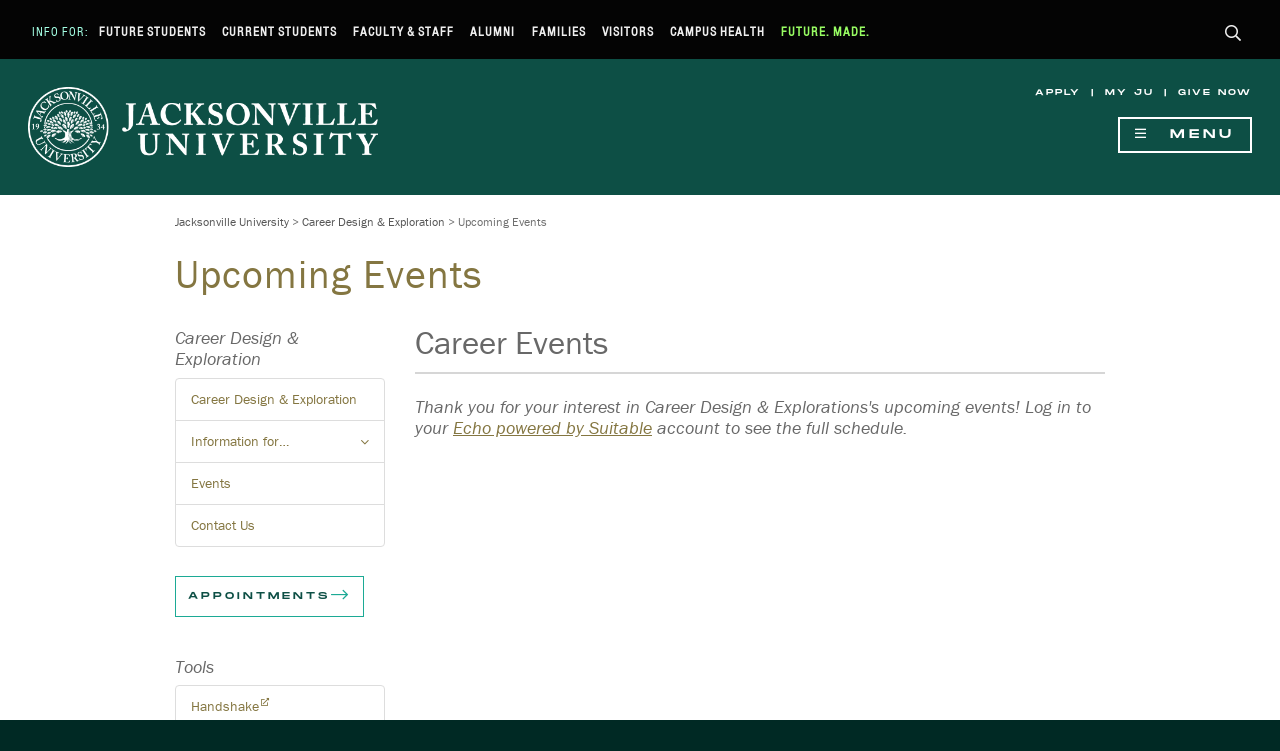

--- FILE ---
content_type: text/html; charset=UTF-8
request_url: https://www.ju.edu/careermanagement/events.php
body_size: 36616
content:
<!DOCTYPE HTML><html lang="en">
   <head>
<!-- this is the headcode include -->
<meta http-equiv="X-UA-Compatible" content="IE=edge" />
        <meta http-equiv="Content-type" content="text/html; charset=utf-8" />
        <meta name="description" content="Jacksonville University is a private, liberal arts university in Jacksonville, Florida."/>
        <meta name="viewport" content="width=device-width, initial-scale=1" />
        <link rel="apple-touch-icon" sizes="180x180" href="/_resources/apple-touch-icon.png" />
		<link rel="icon" type="image/png" sizes="32x32" href="/_resources/favicon-32x32.png" />
		<link rel="icon" type="image/png" sizes="16x16" href="/_resources/favicon-16x16.png" />
		<link rel="manifest" href="/_resources/site.webmanifest" />

        <meta property="og:image" content="https://www.ju.edu/_resources/img/ju-campus-fbog.jpg" />
        <meta property="og:image:type" content="image/jpeg" />
        <meta property="og:image:width" content="1200" />
        <meta property="og:image:height" content="630" />

        <script src="/_resources/js/modernizr-custom.js"></script>

		<link rel="stylesheet" href="/_resources/css/fontawesome-all.min.css"/>
        <link rel="stylesheet" href="/_resources/css/styles-fullportal.css"/>
        <link rel="stylesheet" href="/_resources/css/custom-blocks.css"/>
		<link rel="stylesheet" href="/_resources/css/print.css" media="print"/>
        
        <script src="/_resources/js/jquery-2.2.4.min.js"></script>
        <script src="/_resources/js/bootstrap.min.js"></script>
		<script src="https://use.typekit.net/btp6zpf.js"></script>
		<script>try{Typekit.load({ async: true });}catch(e){}</script>
		<!-- <script type="text/javascript" src="https://addevent.com/libs/atc/1.6.1/atc.min.js" async defer></script> -->

		<!-- BEGIN ANALYTICS Master Google Tag Manager - Google Tag Manager -->
		<script>(function(w,d,s,l,i){w[l]=w[l]||[];w[l].push({'gtm.start':new Date().getTime(),event:'gtm.js'});var f=d.getElementsByTagName(s)[0],
		j=d.createElement(s),dl=l!='dataLayer'?'&l='+l:'';j.async=true;j.src=
		'https://www.googletagmanager.com/gtm.js?id='+i+dl;f.parentNode.insertBefore(j,f);
		})(window,document,'script','dataLayer','GTM-MK7BBB');</script>
		<!-- End Google Tag Manager -->

		<!-- BEGIN: Thinking Cap Global site tag (gtag.js) - Google Marketing Platform -->
			<script async src="https://www.googletagmanager.com/gtag/js?id=DC-9955207"></script>
			<script>
			window.dataLayer = window.dataLayer || [];
			function gtag(){dataLayer.push(arguments);}
			gtag('js', new Date());

			gtag('config', 'DC-9955207');
			</script>
				<!-- END: Thinking Cap Global site tag (gtag.js) - Google Marketing Platform -->

<!-- Meta Pixel Code -->
<script>
!function(f,b,e,v,n,t,s)
{if(f.fbq)return;n=f.fbq=function(){n.callMethod?
n.callMethod.apply(n,arguments):n.queue.push(arguments)};
if(!f._fbq)f._fbq=n;n.push=n;n.loaded=!0;n.version='2.0';
n.queue=[];t=b.createElement(e);t.async=!0;
t.src=v;s=b.getElementsByTagName(e)[0];
s.parentNode.insertBefore(t,s)}(window, document,'script',
'https://connect.facebook.net/en_US/fbevents.js');
fbq('init', '3620635068247187');
fbq('track', 'PageView');
</script>
<noscript><img height="1" width="1" style="display:none"
src="https://www.facebook.com/tr?id=3620635068247187&ev=PageView&noscript=1"
/></noscript>
<!-- End Meta Pixel Code --> 


<!-- skeleton file -->
<link rel="stylesheet" href="/_resources/css/oustyles.css" />
<script type="text/javascript">
			var page_url="https://www.ju.edu/careermanagement/events.php";
		</script><title>Upcoming Events | Jacksonville University in Jacksonville, Fla.</title>
   </head>
   <body class="inner single">
<nav aria-labelledby="hamburger-button" class="nav-primary" id="nav-primary">
	<div id="navMenu" class="navMenu hidden vh mega-menu-wrap">
		<button id="menu-close" class="menu-close" aria-label="Hide Navigation Menu"><span class="far fa-times" aria-hidden="true"></span></button>
		<div class="if-hidden-from-default">
			<h3>Quick Links</h3>
			<ul id="main-menu-quick-links" role="menubar" aria-label="Quick Links">
				<li role="none">
					<a role="menuitem" href="/apply/index.php" tabindex="0">
						Apply
					</a>
				</li>
				<li role="none">
					<a role="menuitem" href="https://my.ju.edu/" target="_blank" tabindex="0">
						My JU
					</a>
				</li>
				<li role="none">
					<a role="menuitem" href="/give/index.php" tabindex="0">
						Give Now
					</a>
				</li>
			</ul>
		</div>
		<h3>Main Menu</h3>
		<ul id="menubar1" role="menubar" aria-label="Jacksonville University Main Menu">
			<li role="none">
				<a role="menuitem" aria-haspopup="true" aria-expanded="false" data-toggle="collapse" href="#collapse-nav-adm" tabindex="0" aria-controls="collapse-nav-adm" class="nav-section resting">
					<span class="nav-section-title">Admissions &amp; Aid</span>
				</a>
				<ul role="menu" aria-label="About" class="collapse" id="collapse-nav-adm">
					<li role="none">
						<a role="menuitem" href="/admissions/index.php" tabindex="-1">
							<span class="sr-only">Admissions </span>Overview
						</a>
					</li>
					<li role="none">
						<a role="menuitem" href="/academics/programs/undergraduate.php" tabindex="-1">
							Undergraduate<span class="sr-only"> Admissions</span>
						</a>
					</li>
					<li role="none">
						<a role="menuitem" href="/graduate/index.php" tabindex="-1">
							Graduate<span class="sr-only"> Admissions</span>
						</a>
					</li>
					<li role="none">
						<a role="menuitem" href="/international/index.php" tabindex="-1">
							International<span class="sr-only"> Admissions</span>
						</a>
					</li>
					<li role="none">
						<a role="menuitem" href="/admissions/transfer/index.php" tabindex="-1">
							Transfer<span class="sr-only"> Admissions</span>
						</a>
					</li>
					<li role="none">
						<a role="menuitem" href="/military/admissions/index.php" tabindex="-1">
							Veterans<span class="sr-only"> Admissions</span>
						</a>
					</li>
					<li role="none">
						<a role="menuitem" href="/financialservices/index.php" tabindex="-1">
							Financial Services
						</a>
					</li>
					<li role="none">
						<a role="menuitem" href="/admissions/visit/index.php" tabindex="-1">
							Visit
						</a>
					</li>
					<li role="none">
						<a role="menuitem" href="/apply/index.php" tabindex="-1">
							Apply Now
						</a>
					</li>
				</ul>
			</li>
			<li role="none">
				<a role="menuitem" aria-haspopup="true" aria-expanded="false" data-toggle="collapse" href="#collapse-nav-academics" tabindex="0" aria-controls="collapse-nav-academics" class="nav-section resting">
					<span class="nav-section-title">Academics</span>
				</a>
				<ul role="menu" aria-label="Academics" class="collapse" id="collapse-nav-academics">
					<li role="none">
						<a role="menuitem" href="/academics/index.php" tabindex="-1">
							<span class="sr-only">Academics </span>Overview
						</a>
					</li>
					<li role="none">
						<a role="menuitem" href="/academics/programs/undergraduate.php" tabindex="-1">
							Undergraduate<span class="sr-only"> Academics</span>
						</a>
					</li>
					<li role="none">
						<a role="menuitem" href="/academics/programs/graduate.php" tabindex="-1">
							Graduate<span class="sr-only"> Academics</span>
						</a>
					</li>					
					<li role="none">
						<a role="menuitem" href="/academics/colleges/index.php" tabindex="-1">
							Colleges &amp; Schools
						</a>
					</li>
					<li role="none">
						<a role="menuitem" href="/registrar/calendar/index.php" tabindex="-1">
							Academic Calendars
						</a>
					</li>
					<li role="none">
						<a role="menuitem" href="/academics/academic-catalog.php" tabindex="-1">
							Academic Catalog
						</a>
					</li>
					<li role="none">
						<a role="menuitem" href="/academics/academicresources/index.php" tabindex="-1">
							Academic Resources
						</a>
					</li>
					<li role="none">
						<a role="menuitem" href="/library/index.php" tabindex="-1">
							Library
						</a>
					</li>
					<li role="none">
						<a role="menuitem" href="/registrar/index.php" tabindex="-1">
							Registrar
						</a>
					</li>
					<li role="none">
						<a role="menuitem" href="https://www.ju.edu/registrar/transcripts/index.html" tabindex="-1" target="_blank">
							Order Transcripts
						</a>
					</li>
				</ul>
			</li>
			<li role="none">
				<a role="menuitem" aria-haspopup="true" aria-expanded="false" data-toggle="collapse" href="#collapse-nav-cl" tabindex="0" aria-controls="collapse-nav-cl" class="nav-section resting">
					<span class="nav-section-title">Campus Life</span>
				</a>
				<ul role="menu" aria-label="Campus Life" class="collapse" id="collapse-nav-cl">
					<li role="none">
						<a role="menuitem" href="/campuslife/index.php" tabindex="-1">
							<span class="sr-only">Campus Life </span>Overview
						</a>
					</li>
					<li role="none">
						<a role="menuitem" href="/campuslife/studentactivities/index.php" tabindex="-1">
							Activities &amp; Organizations
						</a>
					</li>
					<li role="none">
						<a role="menuitem" href="/campuslife/inclusion/index.php" tabindex="-1">
							Inclusion &amp; Global Engagement
						</a>
					</li>
					<li role="none">
						<a role="menuitem" href="/campusrecwellness/index.php" tabindex="-1">
							Campus Recreation
						</a>
					</li>
					<li role="none">
						<a role="menuitem" href="/campuslife/living/index.php" tabindex="-1">
							Living on Campus
						</a>
					</li>
					<li role="none">
						<a role="menuitem" href="/campuslife/healthandsafety/index.php" tabindex="-1">
							Health &amp; Safety
						</a>
					</li>
					<li role="none">
						<a role="menuitem" href="/campuslife/cultureandevents/index.php" tabindex="-1">
							Culture &amp; Events
						</a>
					</li>
					<li role="none">
						<a role="menuitem" href="/campuslife/services/index.php" tabindex="-1">
							Student Services &amp; Utilities
						</a>
					</li>
				</ul>
			</li>
			<li role="none">
				<a role="menuitem" aria-haspopup="true" aria-expanded="false" data-toggle="collapse" href="#collapse-nav-athletics" tabindex="0" aria-controls="collapse-nav-athletics" class="nav-section resting">
					<span class="nav-section-title">Athletics</span>
				</a>
				<ul role="menu" aria-label="Athletics" class="collapse" id="collapse-nav-athletics">
					<li role="none">
						<a role="menuitem" href="https://judolphins.com/" target="_blank" tabindex="-1">
							JU Athletics Home
						</a>
					</li>
					<li role="none">
						<a role="menuitem" href="/campuslife/studentactivities/campusrecreation/varsity-sports-clubs.php" tabindex="-1">
							Varsity Sports &amp; Clubs
						</a>
					</li>
					<li role="none">
						<a role="menuitem" href="/campuslife/studentactivities/campusrecreation/intramurals.php" tabindex="-1">
							Intramurals
						</a>
					</li>
					<li role="none">
						<a role="menuitem" href="/campuslife/studentactivities/campusrecreation/athletics-facilities.php" tabindex="-1">
							Recreation Facilities
						</a>
					</li>
				</ul>
			</li>
			<li role="none">
				<a role="menuitem" aria-haspopup="true" aria-expanded="false" data-toggle="collapse" href="#collapse-nav-about" tabindex="0" aria-controls="collapse-nav-about" class="nav-section resting">
					<span class="nav-section-title">About</span>
				</a>
				<ul role="menu" aria-label="About" class="collapse" id="collapse-nav-about">
					<li role="none">
						<a role="menuitem" href="/about/index.php" tabindex="-1">
							<span class="sr-only">Jacksonville University </span>Overview
						</a>
					</li>
					<li role="none">
						<a role="menuitem" href="/about/history/index.php" tabindex="-1">
							History
						</a>
					</li>
					<li role="none">
						<a role="menuitem" href="/about/universityleadership/index.php" tabindex="-1">
							University Leadership
						</a>
					</li>
					<li role="none">
						<a role="menuitem" href="/locations/index.php" tabindex="-1">
							Campus Maps &amp; Directions to Our Locations
						</a>
					</li>
					<li role="none">
						<a role="menuitem" href="/about/fast-facts.php" tabindex="-1">
							Facts &amp; Figures
						</a>
					</li>
					<li role="none">
						<a role="menuitem" href="/marcom/media/index.php" tabindex="-1">
							Media Resources
						</a>
					</li>
					<li role="none">
						<a role="menuitem" href="/partnerships/index.php" tabindex="-1">
							Partner With JU
						</a>
					</li>
					<li role="none">
						<a role="menuitem" href="/humanresources/employment-opportunities.php" tabindex="-1">
							Work for JU
						</a>
					</li>
				</ul>
			</li>
			<li role="none">
				<a role="menuitem" href="/news/index.php" tabindex="0" class="nav-section resting">
					<span class="nav-solo-link link-news">News</span>
				</a>
			</li>
			<li role="none">
				<a role="menuitem" href="/help/index.php" tabindex="0" class="nav-section resting">
					<span class="nav-solo-link link-help">Help</span>
				</a>
			</li>
		</ul>
		<div class="if-hidden-from-default">
			<h3>Information for&hellip;</h3>
			<ul id="main-menu-quick-links" role="menubar" aria-label="Quick Links">
				<li role="none">
					<a role="menuitem" href="/portal/prospective-students.php" tabindex="0">
						Future Students
					</a>
				</li>
				<li role="none">
					<a role="menuitem" href="/portal/current-students.php" tabindex="0">
						Current Students
					</a>
				</li>
				<li role="none">
					<a role="menuitem" href="/portal/faculty-staff.php" tabindex="0">
						Faculty &amp; Staff
					</a>
				</li>
				<li role="none">
					<a role="menuitem" href="/portal/alumni.php" tabindex="0">
						Alumni
					</a>
				</li>
				<li role="none">
					<a role="menuitem" href="/portal/parents.php" tabindex="0">
						Families
					</a>
				</li>
				<li role="none">
					<a role="menuitem" href="/admissions/visit/index.php" tabindex="0">
						Visitors
					</a>
				</li>
			</ul>
		</div>
	</div>
</nav>      <div class="wrap-body">
<!-- BEGIN FB Pixel noscript -->
	<noscript>
		<img height="1" width="1" src="https://www.facebook.com/tr?id=1084729161639180&ev=PageView&noscript=1" alt=""/>
	</noscript>
<!-- END FB Pixel noscript -->

<!-- BEGIN Meta Pixel noscript -->
<noscript><img height="1" width="1" style="display:none"
src="https://www.facebook.com/tr?id=1953885444951188&ev=PageView&noscript=1"
/></noscript>
<!-- END Meta Pixel noscript -->

<!-- Google Tag Manager (noscript) -->
<noscript><iframe src="https://www.googletagmanager.com/ns.html?id=GTM-MK7BBB"
height="0" width="0" style="display:none;visibility:hidden"></iframe></noscript>
<!-- End Google Tag Manager (noscript) -->

<!-- BEGIN Site Take Over Banner --> 
<link rel="stylesheet" href="/_resources/css/site-takeover.css"/> <!-- Comment this out when website banner is not needed -->
<!-- BEGIN Dolphin Dash Light Banner -->
<div class="site-takeover site-takeover-light">
    <div class="site-takeover-giving">
        <div class="hcfw-logo">
            <p><a href="/dolphindash/index.php"><img src="/_resources/img/logo-dolphin-dash-horizontal.png" alt="Dolphin Dash logo" class="center-block site-takover-logo img-responsive"/></a></p>
            <h2 class="text-center">Give Forward</h2>
            <div class="count-timer">
            <div class="count-timer-val days" id="days"></div>
            <div class="count-timer-val hours" id="hours"></div>
            <div class="count-timer-val minutes" id="minutes"></div>
            <div class="count-timer-val seconds" id="seconds"></div>
        </div> 		
        <script type="text/javascript">setInterval(function() { makeTimer(new Date(), "2 February 2026 00:00:00 GMT+04:00"); }, 1000);</script>
        </div>
        <div class="hcfw-body">
            <p class="btn-close-site-takeover"><img src="/futuremade/_resources/img/icon-close-btn.svg" alt="Click to Close" width="20" height="20" onclick="$('.site-takeover').toggle();"></p>
            <h2>Dolphin Dash</h2>
            <p class="lead">February 2-6, 2026</p>
            <p class="lead">Every gift matters</p>
            <div class="btn-vintage">
                    <a href="/dolphindash/index.php" target="_blank" class="btn btn-lg">LEARN MORE</a>
            </div>
        </div>
    </div>
</div>
<!-- END Dolphin Dash Light Banner -->      
     
<!-- BEGIN Portals -->
<div class="portal-wrapper">
	<nav class="portals clearfix">
		<ul class="portal-nav nav pull-left">
			<li>
				Info For:
			</li>
			<li>
				<a href="/portal/prospective-students.php">Future Students</a>
			</li>
			<li>
				<a href="/portal/current-students.php">Current Students</a>
			</li>
			<li>
				<a href="/humanresources/resources/index.php">Faculty &amp; Staff</a>
			</li>
			<li>
				<a href="/alumni/index.php">Alumni</a>
			</li>
			<li>
				<a href="/portal/parents.php">Families</a>
			</li>
			<li>
				<a href="/admissions/visit/index.php">Visitors</a>
			</li>
			<li>
				<a href="/health/index.php">Campus Health</a>
			</li>
			<li class="portal-highlight">
				<a href="/futuremade/index.php">Future. Made.</a>
			</li>
		</ul>
		<ul class="portal-nav nav pull-right">
			<li>
				<a id="btn-search" role="button" tabindex="0">
					<span class="far fa-search" aria-hidden="true"></span>
					<span class="sr-only">Search</span>
				</a>
			</li>
		</ul>
	</nav>
</div>
<!-- END Portals -->
<!-- BEGIN Search Bar -->
<div class="wrap-search">
	<div class="container">
		<div class="row">
			<div class="col-sm-4 col-sm-offset-2 wrap-searchpopular" id="search-popular">
				<h4>Popular Searches</h4>
				<ul>
					<li>
						<a href="/academics/programs/index.php">
							Majors &amp; Programs
						</a>
					</li>
					<li>
						<a href="/financialservices/tuition/index.php">
							Tuition &amp; Costs
						</a>
					</li>
					<li>
						<a href="/humanresources/employment-opportunities.php">
							Employment Opportunities
						</a>
					</li>
					<li>
						<a href="/registrar/transcripts/index.html" target="_blank">
							Order Transcripts
						</a>  
					</li>
					<li>
						<a href="/locations/index.php">
							Maps &amp; Directions to Our Locations
						</a>
					</li>
				</ul>
			</div>

			<!-- BEGIN Search Tool -->
			<div class="col-sm-4 wrap-searchbox">				
				<script async="async" src="https://cse.google.com/cse.js?cx=003627267209682981027:uv6oo4mvhvg"></script>
				<div class="gcse-searchbox-only"></div>
			</div>
			<!-- END Search Tool -->

		</div>
	</div>
</div>
<!-- END Search Bar -->         <div class="wrap-belowsearch"> 
<header class="interior-header">
	<div class="grid">
		<div class="interior-header-logo">
			<a href="/index.php">
				<img src="/_resources/img/JU_Nameplate_white.png" alt="Jacksonville University logo. Return to the JU home page." class="img-responsive"/>
			</a>
		</div>
		<div class="interior-header-nav">
			<nav class="nav-tiny">
				<p><a href="/apply/index.php">Apply</a> | <a href="https://www.ju.edu/myju/" target="_blank">My JU</a> | <a href="https://www.ju.edu/give/givenow.php" target="_blank">Give Now</a></p>
			</nav>
			<button id="hamburger-button" class="hamburger-button" aria-label="Show Navigation Menu" aria-expanded="false" tabindex="0"><span class="far fa-bars" aria-hidden="true"></span>&nbsp;&nbsp;Menu</button>
		</div>
	</div>
</header>            <div class="wrap-belownav">
               <main role="main" class="main">
                  <div class="content-wrapper">
                     <div class="content container">
                        <div class="row">
                           <div class="col-sm-12">
                              <div id="breadcrumb"><a title="Jacksonville University Main Website." class="ms-sitemapdirectional"><span><a href="/">Jacksonville University</a></span>&nbsp;&gt;&nbsp;<span><a href="/careermanagement/">Career Design &amp; Exploration</a></span>&nbsp;&gt;&nbsp;Upcoming Events</a></div>
                              <h1 class="PageTitle" style="text-transform: none;">Upcoming Events</h1>
                              <div class="container-fluid" style="padding:0px;">
                                 <div class="row">
                                    <div class="col-md-9 col-md-push-3">
                                       <h2>Career Events</h2>
                                       
                                       <h4>Thank you for your interest in Career Design &amp; Explorations's upcoming events! Log
                                          in to your <a href="https://app.suitable.co/">Echo powered by Suitable</a> account to see the full schedule.</h4>
                                    </div>
                                    <div class="col-md-3 col-md-pull-9 fw-sidebar">
                                       <h4>Career Design &amp; Exploration</h4>
                                       
                                       <div class="list-group nav-list-group">
                                          <a class="list-group-item" href="/careermanagement/index.php">Career Design &amp; Exploration</a>
                                          	<a class="list-group-item collapsed" role="button" data-toggle="collapse" href="#career-infofor" aria-expanded="false" aria-controls="career-infofor">Information for… 
                                             <div class="collapse-icon icon-up"><span class="fal fa-angle-up" aria-hidden="true"></span><span class="sr-only">Click to collapse</span></div>
                                             <div class="collapse-icon icon-down"><span class="fal fa-angle-down" aria-hidden="true"></span><span class="sr-only">Click to expand</span></div></a>
                                          	
                                          <div class="collapse" id="career-infofor">
                                             		
                                             <div class="list-group-item">
                                                			
                                                <ul>
                                                   		
                                                   <li><a href="/careermanagement/resources-students-alumni.php">Students and Alumni</a></li>
                                                   				
                                                   <li><a href="/careermanagement/faculty-and-staff.php">Faculty &amp; Staff</a></li>				
                                                   		
                                                   <li><a href="/careermanagement/employers/index.php">Employers</a></li>
                                                   				
                                                   <li><a href="/careermanagement/berwick-career-closet.php">Berwick Career Closet</a></li>
                                                   				
                                                   <li><a href="/etiquette/index.php">Personal and Professional Etiquette</a></li>				
                                                   		</ul>
                                                		</div>
                                             	</div>
                                          	<a class="list-group-item" href="/careermanagement/events.php">Events</a>
                                          	<a class="list-group-item" href="/careermanagement/contact-us.php">Contact Us</a>
                                          </div>
                                       
                                       <div>
                                          	<a href="https://ju.starfishsolutions.com/starfish-ops/dl/instructor/serviceCatalog.html?bookmark=service/21866" target="_blank" class="btn btn-cta">Appointments
                                             		
                                             <div class="icon-btn-right">
                                                			<span class="fal fa-long-arrow-right" aria-hidden="true"></span>
                                                		</div>
                                             	</a>
                                          </div>
                                       
                                       <h4>Tools</h4>
                                       
                                       <div class="list-group nav-list-group">
                                          	<a class="list-group-item" href="https://ju.joinhandshake.com/" target="_blank">Handshake</a>
                                          	<a class="list-group-item" href="https://www.vmock.com/ju" target="_blank">VMock</a>
                                          	<a class="list-group-item" href="https://app.suitable.co/login" target="_blank">Echo</a>
                                          </div>
                                       
                                       <h4>Related Links</h4>
                                       
                                       <div class="list-group nav-list-group">
                                          	<a class="list-group-item" href="/studentsuccess/index.php">Student Success Center</a>
                                          	<a class="list-group-item" href="/academicadvising/index.php">Academic Advising</a>
                                          	<a class="list-group-item" href="/experientiallearning/index.php">Experiential Learning</a>
                                          </div>
                                       
                                       <div id="portal-fw-contact-box" class="well container-fluid">
                                          	
                                          <div class="row portal-fw-contact-intro">
                                             		
                                             <div class="col-xs-12">
                                                			
                                                <h4>Contact</h4>
                                                			
                                                <p>Career Design &amp; Exploration</p>
                                                		</div>
                                             	</div>
                                          	
                                          <div class="row">
                                             		
                                             <div class="col-xs-2">
                                                			<span class="far fa-map-marker" aria-hidden="true"></span>
                                                			<span class="sr-only">Office location</span>
                                                		</div>
                                             		
                                             <div class="col-xs-10">
                                                			
                                                <p>Moran Center<br>Career Design &amp; Exploration<br>2800 University Blvd N<br>Jacksonville, FL 32211</p>
                                                		</div>
                                             	</div>
                                          	
                                          <div class="row">
                                             		
                                             <div class="col-xs-2">
                                                			<span class="far fa-clock" aria-hidden="true"></span>
                                                			<span class="sr-only">Office hours</span>
                                                		</div>
                                             		
                                             <div class="col-xs-10">
                                                			
                                                <p>Mon – Fri, 8:30 a.m. – 5:00 p.m.</p>
                                                		</div>
                                             	</div>
                                          	
                                          <div class="row">
                                             		
                                             <div class="col-xs-2">
                                                			<span class="fas fa-phone" aria-hidden="true"></span>
                                                			<span class="sr-only">Telephone number</span>
                                                		</div>
                                             		
                                             <div class="col-xs-10">
                                                			
                                                <p>(904) 256-7681</p>
                                                		</div>
                                             	</div>
                                          	
                                          <div class="row">
                                             		
                                             <div class="col-xs-2">
                                                			<span class="far fa-envelope-open" aria-hidden="true"></span>
                                                			<span class="sr-only">Email address</span>
                                                		</div>
                                             		
                                             <div class="col-xs-10">
                                                			
                                                <p><a href="mailto:careers@ju.edu">careers@ju.edu</a></p>
                                                		</div>
                                             	</div>
                                          </div>
                                    </div>
                                 </div>
                                 <div class="row">
                                    <div class="col-md-12"></div>
                                 </div>
                              </div>
                           </div>
                        </div>
                     </div>
                  </div>
               </main>
            </div>
            
<!-- BEGIN Footer -->
<div class="footer-wrapper">
	<footer class="footer">
		<div class="info">
			<a href="/index.php"><img src="/_resources/img/logo-ju-white-300.png" alt="Jacksonville University Logo" class="img-logo-footer" /></a>
			<a href="https://judolphins.com/" target="_blank"><img src="/_resources/img/logo-jaxdolphins-white-300.png" alt="Jacksonville University Dolphins Athletics Logo" class="img-logo-footer" /></a>
			<p>
				Jacksonville University<br />
				2800 University Blvd N<br />
				Jacksonville, FL 32211<br />
				(904) 256-8000
			</p>
		</div>
		<div class="footer-links campus-links">
			<h4>Campus Links</h4>
			<ul>
				<li><a href="/about/a-to-z-index.php">A to Z Index</a></li>
				<li><a href="https://ju.bncollege.com/" target="_blank">Bookstore</a></li>
				<li><a href="/disabilityservices/index.php">Disability Support Services</a></li>
				<li><a href="/eventscheduling/index.php">Event Scheduling</a></li>
				<li><a href="/humanresources/employment-opportunities.php">Jobs/Employment</a></li>
				<li><a href="/library/index.php">Library</a></li>
				<li><a href="/locations/index.php">Maps &amp; Directions</a></li>
				<li><a href="/news/index.php" target="_blank">News</a></li>
				<li><a href="/president/index.php">Office of the President</a></li>
				<li><a href="http://jusmiles.com" target="_blank">Orthodontics Clinic</a></li>
				<li><a href="/healthcenter/index.php">Student Health Center</a></li>
				<li><a href="/military/index.php">Veterans and Military Resource Center</a></li>
				<li><a href="/wlps/index.php">Wilma's Little People's School</a></li>
			</ul>
		</div>
		<div class="footer-links help-policies-links">
			<h4>Help</h4>
			<ul>
				<li><a href="/help/index.php">Contact Us</a></li>
				<li><a href="/emergency/index.php">Emergency Information</a><!-- <span class="label label-danger">New Updates</span> --></li>
				<li><a href="/campussecurity/index.php">Campus Security</a></li>
				<li><a href="/legal/accessibility.php">Report an Accessibility Problem</a></li>
				<li><a href="/disabilityservices/accommodations-checklist.php">Students: Request Disability Accommodations</a></li>
				<li><a href="/humanresources/resources/accessibility-accommodation.php">Employees: Request Disability Accommodations</a></li>
				<li><a href="/titleix/index.php">Title IX</a></li>
				<li><a href="/alumni/get-involved/stay-connected.php">Update Your Contact Information</a></li>
				<li><a href="https://icuf.org/dashboard" target="_blank">View Jacksonville University's EASE Grant Performance Measures</a></li>
			</ul>
			<h4>Policies &amp; Reports</h4>
			<p style="text-align: center; font-style: italic;">
				<a href="/legal/equal-opportunity.php">Jacksonville University is an equal opportunity institution.</a>
			</p>
			<ul>
				<li><a href="/legal/accessibility.php">Accessibility</a></li>
				<li><a href="/about/accreditation-information.php">Accreditation Information</a></li>
				<li><a href="/financialservices/about/consumer-information.php">Consumer Information</a></li>
				<li><a href="/legal/grievances.php">Distance Education</a></li>
				<li><a href="/about/ferpa-information.php">FERPA Information</a></li>
				<li><a href="/legal/privacy-policy.php">Privacy Policy</a></li>
			</ul>
		</div>

		<div class="footer-privacy">
			Jacksonville University<br />
			Established&nbsp;1934&nbsp;&bull;&nbsp;
			<!-- BEGIN DirectEdit Link -->
				<span id="directedit">Copyright&nbsp;&copy;&nbsp;2019</span><br />
			<!-- END DirectEdit Link -->
		</div>
	</footer>
</div>
<!-- END Footer -->

<script src="/_resources/js/direct-edit.js"></script>
        <script src="/_resources/js/enquire.min.js"></script>
        <script src="/_resources/js/custom.js"></script>
<script type="text/javascript">
if((window.location.href.indexOf("apply") !== -1) || (window.location.href.indexOf("admissions/prospective-students.php") !== -1)
	   || (window.location.href.indexOf("admissions/prospective-students.php") !== -1) || (window.location.href.indexOf("admissions/prospective-students.php") !== -1)
	   || (window.location.href.indexOf("admissions/index.php") !== -1) || (window.location.href.indexOf("admissions/visit/index.php") !== -1)
	   || (window.location.href.indexOf("admissions/undergraduate/meet-your-counselor.php") !== -1) 
       || (window.location.href.indexOf("graduate/meet-your-graduate-officer.php") !== -1)
	   || (window.location.href.indexOf("admissions/juniors.php") !== -1) || (window.location.href.indexOf("admissions/transfer/index.php") !== -1)
	   || (window.location.href.indexOf("international/index.php") !== -1) || (window.location.href.indexOf("https://a.cms.omniupdate.com") !== -1) 
       || (window.location.href.indexOf("DEVELOPMENT") !== -1) 
       || (window.location.href.indexOf("/cfa/cfa-events/") !== -1) || (window.location.href.indexOf("event") !== -1) 
       || (window.location.href.indexOf("holiday") !== -1)  
	){
		$('.site-takeover').hide();		 
	}
</script>	 <!-- Hide site takover banner -->

<!-- LinkedIn Pixel by Ruckus -->
<script type="text/javascript">
_linkedin_partner_id = "5868316";
window._linkedin_data_partner_ids = window._linkedin_data_partner_ids || [];
window._linkedin_data_partner_ids.push(_linkedin_partner_id);
</script><script type="text/javascript">
(function(l) {
if (!l){window.lintrk = function(a,b){window.lintrk.q.push([a,b])};
window.lintrk.q=[]}
var s = document.getElementsByTagName("script")[0];
var b = document.createElement("script");
b.type = "text/javascript";b.async = true;
b.src = "https://snap.licdn.com/li.lms-analytics/insight.min.js";
s.parentNode.insertBefore(b, s);})(window.lintrk);
</script>
<noscript>
<img height="1" width="1" style="display:none;" alt="" src="https://px.ads.linkedin.com/collect/?pid=5868316&fmt=gif" />
</noscript>


<!-- Insert google analytics here -->
            <div id="hidden" style="display:none;"><a id="de" class="link-directedit" href="https://a.cms.omniupdate.com/11/?skin=oucampus&amp;account=ju&amp;site=www&amp;action=de&amp;path=/careermanagement/events.pcf">Copyright © 2018</a></div>
         </div>
      </div>
   </body>
</html>

--- FILE ---
content_type: text/css
request_url: https://www.ju.edu/_resources/css/custom-blocks.css
body_size: 16770
content:
/*Extra Custom CSS. We can place this into the primary CSS file. For now I just wanted to separate it to avoid clutter.*/

.main {
    background-color: white;
}

.mission,
.discover {
    background: white;
}

.block-head {
    text-align: center;
}

.block hr {
    width: 20%;
    margin-top: 3.5em;
    margin-bottom: 4em;
    border-top: 3px solid #ddd;
}

.block h2 {
    font-size: 2.2em;
}

.btn-to {
    display: block;
    margin: 0 auto;
    max-width: 250px;
}

@media screen and (max-width: 850px) {
    .block hr {
        width: 60%;
        margin-top: 3.5em;
        margin-bottom: 4em;
        border-top: 3px solid #ddd;
    }
    
}

/* ----------
.Hero
---------- */

.ju-hero-lowerNav {
    padding-top: 85%;
    padding-bottom: 15%;
    width: 100%;
    position: relative;
}

.ju-hero-lowerNav .hero-large-descriptor {
    padding: 1em 5% 7%;
    color: white;
    background-color: rgba(0,0,0,0.75);
    font-size: 0.8em;
    position: absolute;
    bottom: 0;
}

.ju-hero-lowerNav h3 {
    font-size: 3em;
    font-style: normal;
    margin-top: 0em;
    margin-bottom: 0.2em;
    color: white;
    margin-right: 1em;
}

.ju-hero-lowerNav p {
    font-size: 1.15em;
}

@media screen and (min-width: 768px) {
    .ju-hero-lowerNav {
        padding-top: 60%;
        /* padding-bottom: 5%; */
    }
    .ju-hero-lowerNav .hero-large-descriptor {
        padding: 1em 2em 4% 2em;
        /* margin-left: 0em;
        margin-top: -12em; */
    }
    .ju-hero-lowerNav h3 {
        font-size: 4.2em;
    }
    .ju-hero-lowerNav p {
        font-size: 1.45em;
    }
}

@media screen and (min-width: 1150px) {
    .ju-hero-lowerNav {
        /* position: relative; */
        padding-top: 40%;
    }
    .ju-hero-lowerNav .hero-large-descriptor {
        padding: 1em 2em;
        /* position: absolute;
        bottom: 0;
        width: 100%; */
    }
    .ju-hero-lowerNav h3 {
        font-size: 4.2em;
        margin-bottom: 0.4em;
    }
    .ju-hero-lowerNav p {
        font-size: 1.6em;
    }
}


/* ----------
.Mission
---------- */

.mission {
    padding: 5em 0 6em;
    text-align: center;
    max-width: 90em;
    margin: 0 auto;
}

.block > p {
    font-size: 1.4em;
    max-width: 80%;
    margin: 1.5em auto;
}

.mission ul {
    list-style-type: none;
    width: 80%;
    margin: 0 auto;
    padding: 2em 0em;
}

.mission a {
    text-align: center;
    padding-top: 1em;
    padding-bottom: 1em;
    margin-bottom: 1em;
    border: 1px solid #ccc;
    float: left;
    width: 100%;
    text-decoration: none;
    font-size: 1.4em;
    letter-spacing: 1px;
}

.mission a:hover {
    background: #847641;
    color: white;
    text-decoration: none;
}

@media screen and (min-width: 768px) {
    .mission li {
        width: 25%;
        padding-right: 1em;
        padding-left: 1em;
        float: left;
        padding-bottom: 1em;
    }
}

/*------------
.NEW News
-------------*/

/* Modules CSS STyles */

.ju-triptych {
    width: 100%;
    padding: 3% 8% 5% 9.2%;
    background-color: #efefef;
    float: left;
}

.ju-triptych hr {
    width: 20%;
    margin-top: 3.5em;
    margin-bottom: 2em;
    border-top: 3px solid #ddd;
}

.ju-triptych .section {
    border: 1px #e0e0e0 solid;
    float: left;
    border-top: 4px solid #ab9767;
    width: 30.333%;
    background-color: white;
    margin: 3em 1% 0em 1%;
}

.ju-triptych h2 {
    font-size: 2.8em;
}

.ju-triptych 	h3 {
    font-size: 1.5em;
    font-style: normal;
    margin-bottom: 0.8em;
    text-transform: none;
    font-weight: bold;
}

.ju-triptych .content {
    padding: 1em 1em 1em 1em;
}

.bottom-pad {
    margin-bottom: 1.5em;
    float:left;
    width: 100%;
    
}

.content .read-more a {
    color: #ab9767;
    font-weight: bold;
    margin-bottom:1em;
    font-size: 1.05em;
    text-transform: uppercase;
    float: left;
}


.bottom-pad img {
    width: 100%;
}

.flex-height {
    display: flex;
    flex-wrap: wrap;
}

.flex-height .flex-item {
    width: 100%;
}


@media screen and (max-width: 1055px) {
    .ju-triptych .section {
        border: 1px #e0e0e0 solid;
        float: left;
        margin: 3em 2% 0em 2%;
        border-top: 4px solid #ab9767;
        width: 46%;
        border-radius: 5px;
    }
    
    
    
    .bottom-pad {
        margin-bottom: 1.5em;
        float:left;
        width: 100%;
        
    }
    
}

@media screen and (max-width: 850px) {
    .ju-triptych hr {
        width: 60%;
        margin-top: 3.5em;
        margin-bottom: 4em;
        border-top: 3px solid #ddd;
    }
    
}

@media screen and (max-width: 750px) {
    .ju-triptych .section {
        border: 1px #e0e0e0 solid;
        border-top: 4px solid #ab9767;
        float: left;
        margin-right: 0em;
        margin-bottom: 2em;
        width: 100%;
        border-radius: 5px;
    }
    
    .ju-triptych .content {
        padding: 1em 1em 1em 1em;
    }
    
    .bottom-pad {
        margin-bottom: 1.5em;
        float:left;
        width: 100%;
        
    }
    
}

/* ----------
.Discover
---------- */

.discover {
    padding: 3% 0 5%;
}

.discover-3-panel {
    width: 100%;
    max-width:90em;
    margin: 0 auto;
    
}

.discover .discover-panel {
    float: left;
    position: relative;
    margin-bottom: 10px;
}

.discover-panel-lg {
    height: 300px;
    width:100%;
}

.discover-panel-sm {
    height: 150px;
    width: 49%;
}

.discover-panel-sm-1 {
    margin-right: 2%;
}

a.discover-link {
    color: white !important;
    display: block;
    height: 100%;
}

a.discover-link:hover .discover-link-text {
    text-decoration: underline;
}

.discover-link-text {
    padding-top: 0.5em;
    padding-bottom: 0.5em;
    color: white;
    padding-left: 1em;
    font-size: 1.4em;
    position: absolute;
    bottom: 0;
}

.discover a .discover-link-text::before {
    content: "► "
}

.discover-panel .fa {
    font-size: 10em;
    position: absolute;
    top: 50%;
    left: 50%;
    transform: translate(-50%, -50%);
}

@media screen and (min-width: 768px) {
    .discover-panel-lg {
        width: 49%;
        height: 400px;
        margin-right: 10px;
    }
    
    .discover-panel-sm {
        width: 49%;
        height: 195px;
    }
    
    .discover-panel-sm-1 {
        margin-right: 0;
    }
    
}

@media screen and (max-width: 767px) {
    .discover-panel .fa {
        font-size: 6em;
        position: absolute;
        top: 50%;
        left: 50%;
        transform: translate(-50%, -50%);
    }
}

/* ----------
.Colleges
---------- */

.colleges {
    margin: auto;
    background: url('../img/gray-bg.jpg') no-repeat;
    background-size: cover;
    background-position: center;
    padding: 3em 1em 5em;
}

.colleges .intro-text {
    font-size: 1.1em;
    color: black;
}

.college-section-blocks	.college-wrap {
    width: 80%;
    max-width: 90em;
    margin: 0 auto;
    text-align: left;
}

.colleges .college-block {
    width: 100%;
    padding: 0.5em;
    float: left;
    height: 350px;
}

.colleges h3 {
    color: #333;
    text-transform: none;
    text-align: left;
}

.colleges a:hover h3 {
    color: #847641;
}

.colleges.block > p {
    font-size: 1.2em;
}

.colleges img {
    max-width: 100%;
    border-top: 3px solid #ab9767;
}

.colleges .s1 {
    margin-bottom: 3.7em;
    float: left;
}

@media screen and (min-width: 400px) {
    .colleges .college-block {
        width: 100%;
        padding: 0.5em;
        float: left;
        height: 315px;
    }
    
    .colleges h3 {
        color: #333;
        text-transform: none;
        text-align: center;
    }
}

@media screen and (min-width: 500px) {
    .colleges .college-block {
        width: 100%;
        padding: 0.5em;
        float: left;
        height: 410px;
    }
    
    .colleges h3 {
        color: #333;
        text-transform: none;
        text-align: center;
    }
}

@media screen and (min-width: 680px) {
    .colleges .college-block {
        width: 50%;
        padding: 0.5em;
        float: left;
    }
    
    .block h2 {
        font-size: 2.8em;
    }
}

@media screen and (min-width: 890px) {
    .colleges .college-block {
        width: 33%;
        padding: 0.5em;
        float: left;
        height: 320px;
    }
    
    .block > p {
        font-size: 1.7em;
        max-width: 60%;
        margin: 1.5em auto;
    }
    
}

@media screen and (min-width: 1010px) {
    .colleges .college-block {
        width: 25%;
        padding: 0.5em;
        float: left;
    }
}


/* ----------
.Profiles
---------- */


.staff-container {

}

.staff-section  hr {
    width: 100%;
}

.staff-info {
    margin-bottom: 4em;
}

.staff-photo img {
    width: 100%;
    text-align:center;
}

.col-sm-9 .main .section-content h3, .single .content .section .section-content .staff-name h3 {
    font-size: 3em;
    color: #686868;
    margin-top: -5px;
    margin-bottom: 0;
    font-weight: normal;
    font-style: normal;
    padding-bottom: 0.1em;
}

.staff-title {
    color: #7a232c; 
}

.staff-title p {
    margin-top: 0em;
    margin-bottom: 0em;
    font-style: italic;
    font-weight: normal;
    line-height: 1.2;
    margin-bottom: 0em;
    font-size: 1.35em;
    color: #686868;
}

.staff-dept p {
    margin-bottom: 0em;
    font-style: italic;
    font-weight: normal;
}

.staff-college  p {
    font-weight: bold;
    margin-top: 0.5em;
    font-size: 1.1em;
    margin-bottom: 0em;
    color: #ab9767;
}

.staff-quickinfo {
    margin-top: 0.5em;
}

.staff-bio {
    margin-top: 1em;
}

.staff-breakpoints .col-xs-4 {
    width: 35%;
}

.staff-breakpoints .col-xs-8 {
    width: 65%;
}

@media screen and (max-width: 767px) {
    
    .staff-breakpoints .col-xs-4 {
        width: 35%;
    }
    
    .staff-breakpoints .col-xs-8 {
        width: 65%;
    }
    
    .staff-breakpoints .staff-bio p {
        margin-top: 1.5em;
        width: 100%;
    }
    
}

@media screen and (max-width: 600px) {
    
    .staff-breakpoints .col-xs-4 {
        width: 40%;
    }
    
    .staff-breakpoints .col-xs-8 {
        width: 60%;
    }
    
    .staff-breakpoints .staff-bio p {
        margin-top: 1.5em;
        width: 100%;
    }
    
}

@media screen and (max-width: 450px) {
    
    .staff-breakpoints .col-xs-4 {
        width: 100%;
    }
    
    .staff-breakpoints .col-xs-8 {
        width: 100%;
    }
    
    .staff-breakpoints .staff-name h3 {
        margin-top: 1em;
    }
    
}


/*----------
Faculty List
-----------*/

.faculty-container {
    
    width: 100%;
    margin: 0 auto;
}

.faculty-section  hr {
    width: 100%;
}


.faculty-info {
    margin-bottom: 2em;
}

.faculty-photo img {
    text-align:center;
    max-height: 110px;
}

.col-sm-9 .main .section-content h3, .single .content .section .section-content .faculty-name h3 {
    font-size: 1.75em;
    color: #686868;
    margin-top: -5px;
    margin-bottom: 0;
    font-weight: normal;
    font-style: normal;
    padding-bottom: 0.1em;
}

.faculty-job {
    color: #7a232c; 
}
.faculty-job     p {
    margin-top: 0em;
    margin-bottom: 0em;
    font-style: italic;
    font-weight: normal;
    line-height: 1.2;
    margin-bottom: 0em;
    font-size: 1.1em;
    color: #686868;
}



.faculty-dept  p {
    margin-bottom: 0em;
    font-style: italic;
    font-weight: normal;
}



.faculty-college  p {
    font-weight: bold;
    margin-top: 0em;
    font-size: 1em;
    margin-bottom: 0em;
    color: #ab9767;
}


.faculty-email {
    margin-top: 0.5em;
    
}

.faculty-email i {
    float: left;
    margin-top: 0.2em;
    margin-right: 0.5em;
}

.faculty-email  p {
    margin-bottom: 0;
}



.facultyf-phone  i {
    float: left;
    margin-top: 0.25em;
    margin-right: 0.5em;
}

.faculty-phone  p {
    margin-bottom: 0;
}



.faculty-bio  p {
    margin-top: 1em;
    width: 100%;
}

.faculty-breakpoints {
    width: 100%;
    float: left;
    margin-top: 0em;
}

.faculty-breakpoints .col-xs-4 {
    width: 30%;
}

.faculty-breakpoints .col-xs-8 {
    width: 70%;
}



@media screen and (max-width: 767px) {
    
    
    
    .faculty-breakpoints .col-xs-4 {
        width: 30%;
    }
    
    .faculty-breakpoints .col-xs-8 {
        width: 70%;
    }
    
    .faculty-breakpoints .staff-bio p {
        margin-top: 1.5em;
        width: 100%;
    }
    
    
}

@media screen and (max-width: 600px) {
    
    .faculty-breakpoints  .col-xs-4 {
        width: 40%;
    }
    
    .faculty-breakpoints .col-xs-8 {
        width: 60%;
    }
    
    .faculty-breakpoints .staff-bio p {
        margin-top: 1.5em;
        width: 100%;
    }
    
    
    
}



@media screen and (max-width: 450px) {
    
    .faculty-breakpoints  .col-xs-4 {
        width: 100%;
    }
    
    .faculty-breakpoints .col-xs-8 {
        width: 100%;
    }
    
    .faculty-breakpoints .staff-name h3 {
        margin-top: 1em;
    }
    
}


/*--------------------
FACULTY TABLE STYLES
-------------------*/

.faculty-list-table {

}

.faculty-list-table table {
    width: 100%;
    border-collapse: collapse;
}

.faculty-list-table .thead th {
    border: solid #e0e0e0 1px;
    padding: 0.5em;
    text-align: center;
    width: 33%;
    background-color:#dcdcdc ;
}

.faculty-list-table td, .faculty-list-table .tbody th {
    border: solid #e0e0e0 0px;
    /*text-align: center;*/
    padding: 1em 1.25em;
    
}

.faculty-list-table tr {
    border-bottom: solid #e0e0e0 1px;
}


.faculty-list-table tr:nth-of-type(odd) {
    background-color: #f7f7f7;
}


.faculty-table-name {
    font-size: 1.1em;
    font-weight: bold;
    
}

.faculty-table-email {
    color: #ab9767;
}

.faculty-table-college {
    
}

.faculty-position {
	font-weight: normal;
    line-height: 1.1;
    margin-top: 0.2em;
}

.section-content-faculty {
    max-width: 680px;
    padding: 1em;
}

@media screen and (max-width: 767px) {
    
    .faculty-list-table {
        width: 100%;
        margin-left: 0%;
        margin-right: 0%;
    }
    
    .faculty-list-table thead {
        border: solid #e0e0e0 1px;
        padding: 0.5em;
        text-align: center;
        background-color:#f7f7f7 ;
        display: block;
    }
    
    .faculty-list-table td, .faculty-list-table .tbody th {
        /*text-align: center;*/
        padding: 0em 0em 0.5em 1.5em;
        border: none;
        display: block;
        text-align: left;    border: none;
        position: relative;
        padding-left: 50%;

    }

    .faculty-list-table td::before,
	, .faculty-list-table .tbody th::before {
        position: absolute;
        top: 6px;
        left: 6px;
        width: 45%;
        padding-right: 10px;
        white-space: nowrap;
    }
    
    .faculty-list-table .tbody th:before {
        content: "Name: ";
		font-weight: bold;
    }
    
    .faculty-list-table td:nth-of-type(1):before {
        content: "Department: ";
		font-weight: bold;
    }
    
    .faculty-list-table td:nth-of-type(2):before {
        content: "College: ";
		font-weight: bold;
    }
    
    .faculty-list-table td:nth-of-type(3):before {
        content: "Contact Info: ";
		font-weight: bold;
    }

    .faculty-list-table tr {
        display: block;
        border-bottom: 1px solid #e0e0e0;
        background-color: #efefef;
        padding: 2em 0em 2em 0em;
    }
    
    .faculty-list-table .thead {
        display: none;
    }
    
    .faculty-table-name {
        font-size: 1em;
        font-weight: normal;
    }
    
    .faculty-table-email {
        color: #ab9767;
    }
    
    .faculty-position {
        line-height: 1.1;
        margin-top: 0em;
        float: none;
        margin-bottom: 0.5em;
    }
    
    .faculty-list-table .thead th {
        border: solid #e0e0e0 1px;
        padding: 0.5em;
        text-align: center;
        width: 100%;
        background-color:#f7f7f7 ;
    }
    
}



@media screen and (max-width: 400px) {
    .faculty-list-table td {
        /*text-align: center;*/
        padding: 0em 0em 0.5em 1.5em;
        border: none;
        display: block;
        text-align: left;    border: none;
        position: relative;
        padding-left: 43%;
        
        
    }
    
    .faculty-list-table tr {
        padding: 1em 0em 1em 0.5em;
    }
    
}
/*END FACULTY TABLE*/







/* START SPECIAL OCCASION HERO MODS: KINNE */
@media (min-width: 560px) {
    .ju-hero-lowerNav {
        padding-top: 65%;
    }
}
@media (min-width: 675px) {
    .ju-hero-lowerNav {
        padding-top: 50%;
    }
}
@media (min-width: 768px) {
    .ju-hero-lowerNav {
        padding-top: 50%;
    }
}
@media (min-width: 850px) {
    .ju-hero-lowerNav {
        padding-top: 40%;
    }
}
@media (min-width: 960px) {
    .ju-hero-lowerNav {
        padding-top: 40%;
    }
}
@media (min-width: 1100px) {
    .ju-hero-lowerNav {
        padding-top: 30%;
    }
    .backstretch img {
        top: 0 !important;
    }
}

/* END SPECIAL OCCASION HERO MODS: KINNE */

--- FILE ---
content_type: application/javascript
request_url: https://www.ju.edu/_resources/js/modernizr-custom.js
body_size: 6353
content:
/*! modernizr 3.6.0 (Custom Build) | MIT *
 * https://modernizr.com/download/?-borderradius-boxsizing-cookies-cssgrid_cssgridlegacy-csstransforms-fontface-geolocation-rgba-svg-touchevents-setclasses !*/
!function(e,t,n){function o(e,t){return typeof e===t}function r(){var e,t,n,r,s,i,a;for(var l in b)if(b.hasOwnProperty(l)){if(e=[],t=b[l],t.name&&(e.push(t.name.toLowerCase()),t.options&&t.options.aliases&&t.options.aliases.length))for(n=0;n<t.options.aliases.length;n++)e.push(t.options.aliases[n].toLowerCase());for(r=o(t.fn,"function")?t.fn():t.fn,s=0;s<e.length;s++)i=e[s],a=i.split("."),1===a.length?Modernizr[a[0]]=r:(!Modernizr[a[0]]||Modernizr[a[0]]instanceof Boolean||(Modernizr[a[0]]=new Boolean(Modernizr[a[0]])),Modernizr[a[0]][a[1]]=r),x.push((r?"":"no-")+a.join("-"))}}function s(e){var t=T.className,n=Modernizr._config.classPrefix||"";if(C&&(t=t.baseVal),Modernizr._config.enableJSClass){var o=new RegExp("(^|\\s)"+n+"no-js(\\s|$)");t=t.replace(o,"$1"+n+"js$2")}Modernizr._config.enableClasses&&(t+=" "+n+e.join(" "+n),C?T.className.baseVal=t:T.className=t)}function i(){return"function"!=typeof t.createElement?t.createElement(arguments[0]):C?t.createElementNS.call(t,"http://www.w3.org/2000/svg",arguments[0]):t.createElement.apply(t,arguments)}function a(){var e=t.body;return e||(e=i(C?"svg":"body"),e.fake=!0),e}function l(e,n,o,r){var s,l,u,c,f="modernizr",d=i("div"),p=a();if(parseInt(o,10))for(;o--;)u=i("div"),u.id=r?r[o]:f+(o+1),d.appendChild(u);return s=i("style"),s.type="text/css",s.id="s"+f,(p.fake?p:d).appendChild(s),p.appendChild(d),s.styleSheet?s.styleSheet.cssText=e:s.appendChild(t.createTextNode(e)),d.id=f,p.fake&&(p.style.background="",p.style.overflow="hidden",c=T.style.overflow,T.style.overflow="hidden",T.appendChild(p)),l=n(d,e),p.fake?(p.parentNode.removeChild(p),T.style.overflow=c,T.offsetHeight):d.parentNode.removeChild(d),!!l}function u(e,t){return!!~(""+e).indexOf(t)}function c(e){return e.replace(/([a-z])-([a-z])/g,function(e,t,n){return t+n.toUpperCase()}).replace(/^-/,"")}function f(e,t){return function(){return e.apply(t,arguments)}}function d(e,t,n){var r;for(var s in e)if(e[s]in t)return n===!1?e[s]:(r=t[e[s]],o(r,"function")?f(r,n||t):r);return!1}function p(e){return e.replace(/([A-Z])/g,function(e,t){return"-"+t.toLowerCase()}).replace(/^ms-/,"-ms-")}function m(t,n,o){var r;if("getComputedStyle"in e){r=getComputedStyle.call(e,t,n);var s=e.console;if(null!==r)o&&(r=r.getPropertyValue(o));else if(s){var i=s.error?"error":"log";s[i].call(s,"getComputedStyle returning null, its possible modernizr test results are inaccurate")}}else r=!n&&t.currentStyle&&t.currentStyle[o];return r}function g(t,o){var r=t.length;if("CSS"in e&&"supports"in e.CSS){for(;r--;)if(e.CSS.supports(p(t[r]),o))return!0;return!1}if("CSSSupportsRule"in e){for(var s=[];r--;)s.push("("+p(t[r])+":"+o+")");return s=s.join(" or "),l("@supports ("+s+") { #modernizr { position: absolute; } }",function(e){return"absolute"==m(e,null,"position")})}return n}function v(e,t,r,s){function a(){f&&(delete j.style,delete j.modElem)}if(s=o(s,"undefined")?!1:s,!o(r,"undefined")){var l=g(e,r);if(!o(l,"undefined"))return l}for(var f,d,p,m,v,h=["modernizr","tspan","samp"];!j.style&&h.length;)f=!0,j.modElem=i(h.shift()),j.style=j.modElem.style;for(p=e.length,d=0;p>d;d++)if(m=e[d],v=j.style[m],u(m,"-")&&(m=c(m)),j.style[m]!==n){if(s||o(r,"undefined"))return a(),"pfx"==t?m:!0;try{j.style[m]=r}catch(y){}if(j.style[m]!=v)return a(),"pfx"==t?m:!0}return a(),!1}function h(e,t,n,r,s){var i=e.charAt(0).toUpperCase()+e.slice(1),a=(e+" "+E.join(i+" ")+i).split(" ");return o(t,"string")||o(t,"undefined")?v(a,t,r,s):(a=(e+" "+P.join(i+" ")+i).split(" "),d(a,t,n))}function y(e,t,o){return h(e,n,n,t,o)}var x=[],b=[],w={_version:"3.6.0",_config:{classPrefix:"",enableClasses:!0,enableJSClass:!0,usePrefixes:!0},_q:[],on:function(e,t){var n=this;setTimeout(function(){t(n[e])},0)},addTest:function(e,t,n){b.push({name:e,fn:t,options:n})},addAsyncTest:function(e){b.push({name:null,fn:e})}},Modernizr=function(){};Modernizr.prototype=w,Modernizr=new Modernizr,Modernizr.addTest("geolocation","geolocation"in navigator),Modernizr.addTest("svg",!!t.createElementNS&&!!t.createElementNS("http://www.w3.org/2000/svg","svg").createSVGRect),Modernizr.addTest("cookies",function(){try{t.cookie="cookietest=1";var e=-1!=t.cookie.indexOf("cookietest=");return t.cookie="cookietest=1; expires=Thu, 01-Jan-1970 00:00:01 GMT",e}catch(n){return!1}});var T=t.documentElement,C="svg"===T.nodeName.toLowerCase(),S=w._config.usePrefixes?" -webkit- -moz- -o- -ms- ".split(" "):["",""];w._prefixes=S,Modernizr.addTest("rgba",function(){var e=i("a").style;return e.cssText="background-color:rgba(150,255,150,.5)",(""+e.backgroundColor).indexOf("rgba")>-1});var _=w.testStyles=l;Modernizr.addTest("touchevents",function(){var n;if("ontouchstart"in e||e.DocumentTouch&&t instanceof DocumentTouch)n=!0;else{var o=["@media (",S.join("touch-enabled),("),"heartz",")","{#modernizr{top:9px;position:absolute}}"].join("");_(o,function(e){n=9===e.offsetTop})}return n});var k=function(){var e=navigator.userAgent,t=e.match(/w(eb)?osbrowser/gi),n=e.match(/windows phone/gi)&&e.match(/iemobile\/([0-9])+/gi)&&parseFloat(RegExp.$1)>=9;return t||n}();k?Modernizr.addTest("fontface",!1):_('@font-face {font-family:"font";src:url("https://")}',function(e,n){var o=t.getElementById("smodernizr"),r=o.sheet||o.styleSheet,s=r?r.cssRules&&r.cssRules[0]?r.cssRules[0].cssText:r.cssText||"":"",i=/src/i.test(s)&&0===s.indexOf(n.split(" ")[0]);Modernizr.addTest("fontface",i)});var z="Moz O ms Webkit",E=w._config.usePrefixes?z.split(" "):[];w._cssomPrefixes=E;var P=w._config.usePrefixes?z.toLowerCase().split(" "):[];w._domPrefixes=P;var N={elem:i("modernizr")};Modernizr._q.push(function(){delete N.elem});var j={style:N.elem.style};Modernizr._q.unshift(function(){delete j.style}),w.testAllProps=h,w.testAllProps=y,Modernizr.addTest("cssgridlegacy",y("grid-columns","10px",!0)),Modernizr.addTest("cssgrid",y("grid-template-rows","none",!0)),Modernizr.addTest("csstransforms",function(){return-1===navigator.userAgent.indexOf("Android 2.")&&y("transform","scale(1)",!0)}),Modernizr.addTest("borderradius",y("borderRadius","0px",!0)),Modernizr.addTest("boxsizing",y("boxSizing","border-box",!0)&&(t.documentMode===n||t.documentMode>7)),r(),s(x),delete w.addTest,delete w.addAsyncTest;for(var A=0;A<Modernizr._q.length;A++)Modernizr._q[A]();e.Modernizr=Modernizr}(window,document);